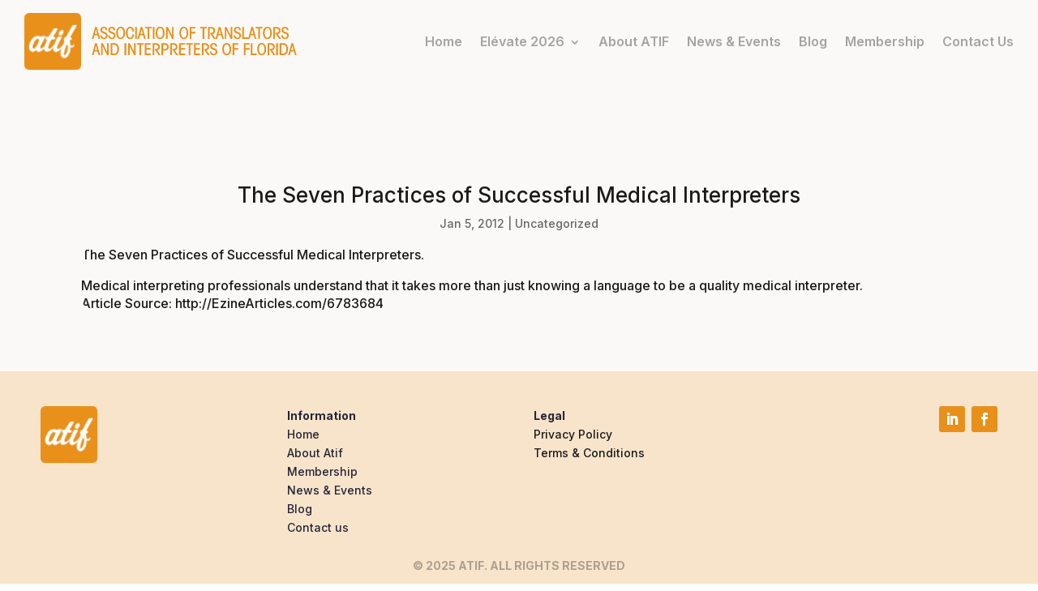

--- FILE ---
content_type: text/html; charset=utf-8
request_url: https://www.google.com/recaptcha/api2/anchor?ar=1&k=6LeFUNkqAAAAAIM6ZMQoq6Px8KuPTz0qPYV9Zvof&co=aHR0cHM6Ly9hdGlmb25saW5lLm9yZzo0NDM.&hl=en&v=PoyoqOPhxBO7pBk68S4YbpHZ&size=invisible&anchor-ms=20000&execute-ms=30000&cb=tvmhxnvjddmc
body_size: 49741
content:
<!DOCTYPE HTML><html dir="ltr" lang="en"><head><meta http-equiv="Content-Type" content="text/html; charset=UTF-8">
<meta http-equiv="X-UA-Compatible" content="IE=edge">
<title>reCAPTCHA</title>
<style type="text/css">
/* cyrillic-ext */
@font-face {
  font-family: 'Roboto';
  font-style: normal;
  font-weight: 400;
  font-stretch: 100%;
  src: url(//fonts.gstatic.com/s/roboto/v48/KFO7CnqEu92Fr1ME7kSn66aGLdTylUAMa3GUBHMdazTgWw.woff2) format('woff2');
  unicode-range: U+0460-052F, U+1C80-1C8A, U+20B4, U+2DE0-2DFF, U+A640-A69F, U+FE2E-FE2F;
}
/* cyrillic */
@font-face {
  font-family: 'Roboto';
  font-style: normal;
  font-weight: 400;
  font-stretch: 100%;
  src: url(//fonts.gstatic.com/s/roboto/v48/KFO7CnqEu92Fr1ME7kSn66aGLdTylUAMa3iUBHMdazTgWw.woff2) format('woff2');
  unicode-range: U+0301, U+0400-045F, U+0490-0491, U+04B0-04B1, U+2116;
}
/* greek-ext */
@font-face {
  font-family: 'Roboto';
  font-style: normal;
  font-weight: 400;
  font-stretch: 100%;
  src: url(//fonts.gstatic.com/s/roboto/v48/KFO7CnqEu92Fr1ME7kSn66aGLdTylUAMa3CUBHMdazTgWw.woff2) format('woff2');
  unicode-range: U+1F00-1FFF;
}
/* greek */
@font-face {
  font-family: 'Roboto';
  font-style: normal;
  font-weight: 400;
  font-stretch: 100%;
  src: url(//fonts.gstatic.com/s/roboto/v48/KFO7CnqEu92Fr1ME7kSn66aGLdTylUAMa3-UBHMdazTgWw.woff2) format('woff2');
  unicode-range: U+0370-0377, U+037A-037F, U+0384-038A, U+038C, U+038E-03A1, U+03A3-03FF;
}
/* math */
@font-face {
  font-family: 'Roboto';
  font-style: normal;
  font-weight: 400;
  font-stretch: 100%;
  src: url(//fonts.gstatic.com/s/roboto/v48/KFO7CnqEu92Fr1ME7kSn66aGLdTylUAMawCUBHMdazTgWw.woff2) format('woff2');
  unicode-range: U+0302-0303, U+0305, U+0307-0308, U+0310, U+0312, U+0315, U+031A, U+0326-0327, U+032C, U+032F-0330, U+0332-0333, U+0338, U+033A, U+0346, U+034D, U+0391-03A1, U+03A3-03A9, U+03B1-03C9, U+03D1, U+03D5-03D6, U+03F0-03F1, U+03F4-03F5, U+2016-2017, U+2034-2038, U+203C, U+2040, U+2043, U+2047, U+2050, U+2057, U+205F, U+2070-2071, U+2074-208E, U+2090-209C, U+20D0-20DC, U+20E1, U+20E5-20EF, U+2100-2112, U+2114-2115, U+2117-2121, U+2123-214F, U+2190, U+2192, U+2194-21AE, U+21B0-21E5, U+21F1-21F2, U+21F4-2211, U+2213-2214, U+2216-22FF, U+2308-230B, U+2310, U+2319, U+231C-2321, U+2336-237A, U+237C, U+2395, U+239B-23B7, U+23D0, U+23DC-23E1, U+2474-2475, U+25AF, U+25B3, U+25B7, U+25BD, U+25C1, U+25CA, U+25CC, U+25FB, U+266D-266F, U+27C0-27FF, U+2900-2AFF, U+2B0E-2B11, U+2B30-2B4C, U+2BFE, U+3030, U+FF5B, U+FF5D, U+1D400-1D7FF, U+1EE00-1EEFF;
}
/* symbols */
@font-face {
  font-family: 'Roboto';
  font-style: normal;
  font-weight: 400;
  font-stretch: 100%;
  src: url(//fonts.gstatic.com/s/roboto/v48/KFO7CnqEu92Fr1ME7kSn66aGLdTylUAMaxKUBHMdazTgWw.woff2) format('woff2');
  unicode-range: U+0001-000C, U+000E-001F, U+007F-009F, U+20DD-20E0, U+20E2-20E4, U+2150-218F, U+2190, U+2192, U+2194-2199, U+21AF, U+21E6-21F0, U+21F3, U+2218-2219, U+2299, U+22C4-22C6, U+2300-243F, U+2440-244A, U+2460-24FF, U+25A0-27BF, U+2800-28FF, U+2921-2922, U+2981, U+29BF, U+29EB, U+2B00-2BFF, U+4DC0-4DFF, U+FFF9-FFFB, U+10140-1018E, U+10190-1019C, U+101A0, U+101D0-101FD, U+102E0-102FB, U+10E60-10E7E, U+1D2C0-1D2D3, U+1D2E0-1D37F, U+1F000-1F0FF, U+1F100-1F1AD, U+1F1E6-1F1FF, U+1F30D-1F30F, U+1F315, U+1F31C, U+1F31E, U+1F320-1F32C, U+1F336, U+1F378, U+1F37D, U+1F382, U+1F393-1F39F, U+1F3A7-1F3A8, U+1F3AC-1F3AF, U+1F3C2, U+1F3C4-1F3C6, U+1F3CA-1F3CE, U+1F3D4-1F3E0, U+1F3ED, U+1F3F1-1F3F3, U+1F3F5-1F3F7, U+1F408, U+1F415, U+1F41F, U+1F426, U+1F43F, U+1F441-1F442, U+1F444, U+1F446-1F449, U+1F44C-1F44E, U+1F453, U+1F46A, U+1F47D, U+1F4A3, U+1F4B0, U+1F4B3, U+1F4B9, U+1F4BB, U+1F4BF, U+1F4C8-1F4CB, U+1F4D6, U+1F4DA, U+1F4DF, U+1F4E3-1F4E6, U+1F4EA-1F4ED, U+1F4F7, U+1F4F9-1F4FB, U+1F4FD-1F4FE, U+1F503, U+1F507-1F50B, U+1F50D, U+1F512-1F513, U+1F53E-1F54A, U+1F54F-1F5FA, U+1F610, U+1F650-1F67F, U+1F687, U+1F68D, U+1F691, U+1F694, U+1F698, U+1F6AD, U+1F6B2, U+1F6B9-1F6BA, U+1F6BC, U+1F6C6-1F6CF, U+1F6D3-1F6D7, U+1F6E0-1F6EA, U+1F6F0-1F6F3, U+1F6F7-1F6FC, U+1F700-1F7FF, U+1F800-1F80B, U+1F810-1F847, U+1F850-1F859, U+1F860-1F887, U+1F890-1F8AD, U+1F8B0-1F8BB, U+1F8C0-1F8C1, U+1F900-1F90B, U+1F93B, U+1F946, U+1F984, U+1F996, U+1F9E9, U+1FA00-1FA6F, U+1FA70-1FA7C, U+1FA80-1FA89, U+1FA8F-1FAC6, U+1FACE-1FADC, U+1FADF-1FAE9, U+1FAF0-1FAF8, U+1FB00-1FBFF;
}
/* vietnamese */
@font-face {
  font-family: 'Roboto';
  font-style: normal;
  font-weight: 400;
  font-stretch: 100%;
  src: url(//fonts.gstatic.com/s/roboto/v48/KFO7CnqEu92Fr1ME7kSn66aGLdTylUAMa3OUBHMdazTgWw.woff2) format('woff2');
  unicode-range: U+0102-0103, U+0110-0111, U+0128-0129, U+0168-0169, U+01A0-01A1, U+01AF-01B0, U+0300-0301, U+0303-0304, U+0308-0309, U+0323, U+0329, U+1EA0-1EF9, U+20AB;
}
/* latin-ext */
@font-face {
  font-family: 'Roboto';
  font-style: normal;
  font-weight: 400;
  font-stretch: 100%;
  src: url(//fonts.gstatic.com/s/roboto/v48/KFO7CnqEu92Fr1ME7kSn66aGLdTylUAMa3KUBHMdazTgWw.woff2) format('woff2');
  unicode-range: U+0100-02BA, U+02BD-02C5, U+02C7-02CC, U+02CE-02D7, U+02DD-02FF, U+0304, U+0308, U+0329, U+1D00-1DBF, U+1E00-1E9F, U+1EF2-1EFF, U+2020, U+20A0-20AB, U+20AD-20C0, U+2113, U+2C60-2C7F, U+A720-A7FF;
}
/* latin */
@font-face {
  font-family: 'Roboto';
  font-style: normal;
  font-weight: 400;
  font-stretch: 100%;
  src: url(//fonts.gstatic.com/s/roboto/v48/KFO7CnqEu92Fr1ME7kSn66aGLdTylUAMa3yUBHMdazQ.woff2) format('woff2');
  unicode-range: U+0000-00FF, U+0131, U+0152-0153, U+02BB-02BC, U+02C6, U+02DA, U+02DC, U+0304, U+0308, U+0329, U+2000-206F, U+20AC, U+2122, U+2191, U+2193, U+2212, U+2215, U+FEFF, U+FFFD;
}
/* cyrillic-ext */
@font-face {
  font-family: 'Roboto';
  font-style: normal;
  font-weight: 500;
  font-stretch: 100%;
  src: url(//fonts.gstatic.com/s/roboto/v48/KFO7CnqEu92Fr1ME7kSn66aGLdTylUAMa3GUBHMdazTgWw.woff2) format('woff2');
  unicode-range: U+0460-052F, U+1C80-1C8A, U+20B4, U+2DE0-2DFF, U+A640-A69F, U+FE2E-FE2F;
}
/* cyrillic */
@font-face {
  font-family: 'Roboto';
  font-style: normal;
  font-weight: 500;
  font-stretch: 100%;
  src: url(//fonts.gstatic.com/s/roboto/v48/KFO7CnqEu92Fr1ME7kSn66aGLdTylUAMa3iUBHMdazTgWw.woff2) format('woff2');
  unicode-range: U+0301, U+0400-045F, U+0490-0491, U+04B0-04B1, U+2116;
}
/* greek-ext */
@font-face {
  font-family: 'Roboto';
  font-style: normal;
  font-weight: 500;
  font-stretch: 100%;
  src: url(//fonts.gstatic.com/s/roboto/v48/KFO7CnqEu92Fr1ME7kSn66aGLdTylUAMa3CUBHMdazTgWw.woff2) format('woff2');
  unicode-range: U+1F00-1FFF;
}
/* greek */
@font-face {
  font-family: 'Roboto';
  font-style: normal;
  font-weight: 500;
  font-stretch: 100%;
  src: url(//fonts.gstatic.com/s/roboto/v48/KFO7CnqEu92Fr1ME7kSn66aGLdTylUAMa3-UBHMdazTgWw.woff2) format('woff2');
  unicode-range: U+0370-0377, U+037A-037F, U+0384-038A, U+038C, U+038E-03A1, U+03A3-03FF;
}
/* math */
@font-face {
  font-family: 'Roboto';
  font-style: normal;
  font-weight: 500;
  font-stretch: 100%;
  src: url(//fonts.gstatic.com/s/roboto/v48/KFO7CnqEu92Fr1ME7kSn66aGLdTylUAMawCUBHMdazTgWw.woff2) format('woff2');
  unicode-range: U+0302-0303, U+0305, U+0307-0308, U+0310, U+0312, U+0315, U+031A, U+0326-0327, U+032C, U+032F-0330, U+0332-0333, U+0338, U+033A, U+0346, U+034D, U+0391-03A1, U+03A3-03A9, U+03B1-03C9, U+03D1, U+03D5-03D6, U+03F0-03F1, U+03F4-03F5, U+2016-2017, U+2034-2038, U+203C, U+2040, U+2043, U+2047, U+2050, U+2057, U+205F, U+2070-2071, U+2074-208E, U+2090-209C, U+20D0-20DC, U+20E1, U+20E5-20EF, U+2100-2112, U+2114-2115, U+2117-2121, U+2123-214F, U+2190, U+2192, U+2194-21AE, U+21B0-21E5, U+21F1-21F2, U+21F4-2211, U+2213-2214, U+2216-22FF, U+2308-230B, U+2310, U+2319, U+231C-2321, U+2336-237A, U+237C, U+2395, U+239B-23B7, U+23D0, U+23DC-23E1, U+2474-2475, U+25AF, U+25B3, U+25B7, U+25BD, U+25C1, U+25CA, U+25CC, U+25FB, U+266D-266F, U+27C0-27FF, U+2900-2AFF, U+2B0E-2B11, U+2B30-2B4C, U+2BFE, U+3030, U+FF5B, U+FF5D, U+1D400-1D7FF, U+1EE00-1EEFF;
}
/* symbols */
@font-face {
  font-family: 'Roboto';
  font-style: normal;
  font-weight: 500;
  font-stretch: 100%;
  src: url(//fonts.gstatic.com/s/roboto/v48/KFO7CnqEu92Fr1ME7kSn66aGLdTylUAMaxKUBHMdazTgWw.woff2) format('woff2');
  unicode-range: U+0001-000C, U+000E-001F, U+007F-009F, U+20DD-20E0, U+20E2-20E4, U+2150-218F, U+2190, U+2192, U+2194-2199, U+21AF, U+21E6-21F0, U+21F3, U+2218-2219, U+2299, U+22C4-22C6, U+2300-243F, U+2440-244A, U+2460-24FF, U+25A0-27BF, U+2800-28FF, U+2921-2922, U+2981, U+29BF, U+29EB, U+2B00-2BFF, U+4DC0-4DFF, U+FFF9-FFFB, U+10140-1018E, U+10190-1019C, U+101A0, U+101D0-101FD, U+102E0-102FB, U+10E60-10E7E, U+1D2C0-1D2D3, U+1D2E0-1D37F, U+1F000-1F0FF, U+1F100-1F1AD, U+1F1E6-1F1FF, U+1F30D-1F30F, U+1F315, U+1F31C, U+1F31E, U+1F320-1F32C, U+1F336, U+1F378, U+1F37D, U+1F382, U+1F393-1F39F, U+1F3A7-1F3A8, U+1F3AC-1F3AF, U+1F3C2, U+1F3C4-1F3C6, U+1F3CA-1F3CE, U+1F3D4-1F3E0, U+1F3ED, U+1F3F1-1F3F3, U+1F3F5-1F3F7, U+1F408, U+1F415, U+1F41F, U+1F426, U+1F43F, U+1F441-1F442, U+1F444, U+1F446-1F449, U+1F44C-1F44E, U+1F453, U+1F46A, U+1F47D, U+1F4A3, U+1F4B0, U+1F4B3, U+1F4B9, U+1F4BB, U+1F4BF, U+1F4C8-1F4CB, U+1F4D6, U+1F4DA, U+1F4DF, U+1F4E3-1F4E6, U+1F4EA-1F4ED, U+1F4F7, U+1F4F9-1F4FB, U+1F4FD-1F4FE, U+1F503, U+1F507-1F50B, U+1F50D, U+1F512-1F513, U+1F53E-1F54A, U+1F54F-1F5FA, U+1F610, U+1F650-1F67F, U+1F687, U+1F68D, U+1F691, U+1F694, U+1F698, U+1F6AD, U+1F6B2, U+1F6B9-1F6BA, U+1F6BC, U+1F6C6-1F6CF, U+1F6D3-1F6D7, U+1F6E0-1F6EA, U+1F6F0-1F6F3, U+1F6F7-1F6FC, U+1F700-1F7FF, U+1F800-1F80B, U+1F810-1F847, U+1F850-1F859, U+1F860-1F887, U+1F890-1F8AD, U+1F8B0-1F8BB, U+1F8C0-1F8C1, U+1F900-1F90B, U+1F93B, U+1F946, U+1F984, U+1F996, U+1F9E9, U+1FA00-1FA6F, U+1FA70-1FA7C, U+1FA80-1FA89, U+1FA8F-1FAC6, U+1FACE-1FADC, U+1FADF-1FAE9, U+1FAF0-1FAF8, U+1FB00-1FBFF;
}
/* vietnamese */
@font-face {
  font-family: 'Roboto';
  font-style: normal;
  font-weight: 500;
  font-stretch: 100%;
  src: url(//fonts.gstatic.com/s/roboto/v48/KFO7CnqEu92Fr1ME7kSn66aGLdTylUAMa3OUBHMdazTgWw.woff2) format('woff2');
  unicode-range: U+0102-0103, U+0110-0111, U+0128-0129, U+0168-0169, U+01A0-01A1, U+01AF-01B0, U+0300-0301, U+0303-0304, U+0308-0309, U+0323, U+0329, U+1EA0-1EF9, U+20AB;
}
/* latin-ext */
@font-face {
  font-family: 'Roboto';
  font-style: normal;
  font-weight: 500;
  font-stretch: 100%;
  src: url(//fonts.gstatic.com/s/roboto/v48/KFO7CnqEu92Fr1ME7kSn66aGLdTylUAMa3KUBHMdazTgWw.woff2) format('woff2');
  unicode-range: U+0100-02BA, U+02BD-02C5, U+02C7-02CC, U+02CE-02D7, U+02DD-02FF, U+0304, U+0308, U+0329, U+1D00-1DBF, U+1E00-1E9F, U+1EF2-1EFF, U+2020, U+20A0-20AB, U+20AD-20C0, U+2113, U+2C60-2C7F, U+A720-A7FF;
}
/* latin */
@font-face {
  font-family: 'Roboto';
  font-style: normal;
  font-weight: 500;
  font-stretch: 100%;
  src: url(//fonts.gstatic.com/s/roboto/v48/KFO7CnqEu92Fr1ME7kSn66aGLdTylUAMa3yUBHMdazQ.woff2) format('woff2');
  unicode-range: U+0000-00FF, U+0131, U+0152-0153, U+02BB-02BC, U+02C6, U+02DA, U+02DC, U+0304, U+0308, U+0329, U+2000-206F, U+20AC, U+2122, U+2191, U+2193, U+2212, U+2215, U+FEFF, U+FFFD;
}
/* cyrillic-ext */
@font-face {
  font-family: 'Roboto';
  font-style: normal;
  font-weight: 900;
  font-stretch: 100%;
  src: url(//fonts.gstatic.com/s/roboto/v48/KFO7CnqEu92Fr1ME7kSn66aGLdTylUAMa3GUBHMdazTgWw.woff2) format('woff2');
  unicode-range: U+0460-052F, U+1C80-1C8A, U+20B4, U+2DE0-2DFF, U+A640-A69F, U+FE2E-FE2F;
}
/* cyrillic */
@font-face {
  font-family: 'Roboto';
  font-style: normal;
  font-weight: 900;
  font-stretch: 100%;
  src: url(//fonts.gstatic.com/s/roboto/v48/KFO7CnqEu92Fr1ME7kSn66aGLdTylUAMa3iUBHMdazTgWw.woff2) format('woff2');
  unicode-range: U+0301, U+0400-045F, U+0490-0491, U+04B0-04B1, U+2116;
}
/* greek-ext */
@font-face {
  font-family: 'Roboto';
  font-style: normal;
  font-weight: 900;
  font-stretch: 100%;
  src: url(//fonts.gstatic.com/s/roboto/v48/KFO7CnqEu92Fr1ME7kSn66aGLdTylUAMa3CUBHMdazTgWw.woff2) format('woff2');
  unicode-range: U+1F00-1FFF;
}
/* greek */
@font-face {
  font-family: 'Roboto';
  font-style: normal;
  font-weight: 900;
  font-stretch: 100%;
  src: url(//fonts.gstatic.com/s/roboto/v48/KFO7CnqEu92Fr1ME7kSn66aGLdTylUAMa3-UBHMdazTgWw.woff2) format('woff2');
  unicode-range: U+0370-0377, U+037A-037F, U+0384-038A, U+038C, U+038E-03A1, U+03A3-03FF;
}
/* math */
@font-face {
  font-family: 'Roboto';
  font-style: normal;
  font-weight: 900;
  font-stretch: 100%;
  src: url(//fonts.gstatic.com/s/roboto/v48/KFO7CnqEu92Fr1ME7kSn66aGLdTylUAMawCUBHMdazTgWw.woff2) format('woff2');
  unicode-range: U+0302-0303, U+0305, U+0307-0308, U+0310, U+0312, U+0315, U+031A, U+0326-0327, U+032C, U+032F-0330, U+0332-0333, U+0338, U+033A, U+0346, U+034D, U+0391-03A1, U+03A3-03A9, U+03B1-03C9, U+03D1, U+03D5-03D6, U+03F0-03F1, U+03F4-03F5, U+2016-2017, U+2034-2038, U+203C, U+2040, U+2043, U+2047, U+2050, U+2057, U+205F, U+2070-2071, U+2074-208E, U+2090-209C, U+20D0-20DC, U+20E1, U+20E5-20EF, U+2100-2112, U+2114-2115, U+2117-2121, U+2123-214F, U+2190, U+2192, U+2194-21AE, U+21B0-21E5, U+21F1-21F2, U+21F4-2211, U+2213-2214, U+2216-22FF, U+2308-230B, U+2310, U+2319, U+231C-2321, U+2336-237A, U+237C, U+2395, U+239B-23B7, U+23D0, U+23DC-23E1, U+2474-2475, U+25AF, U+25B3, U+25B7, U+25BD, U+25C1, U+25CA, U+25CC, U+25FB, U+266D-266F, U+27C0-27FF, U+2900-2AFF, U+2B0E-2B11, U+2B30-2B4C, U+2BFE, U+3030, U+FF5B, U+FF5D, U+1D400-1D7FF, U+1EE00-1EEFF;
}
/* symbols */
@font-face {
  font-family: 'Roboto';
  font-style: normal;
  font-weight: 900;
  font-stretch: 100%;
  src: url(//fonts.gstatic.com/s/roboto/v48/KFO7CnqEu92Fr1ME7kSn66aGLdTylUAMaxKUBHMdazTgWw.woff2) format('woff2');
  unicode-range: U+0001-000C, U+000E-001F, U+007F-009F, U+20DD-20E0, U+20E2-20E4, U+2150-218F, U+2190, U+2192, U+2194-2199, U+21AF, U+21E6-21F0, U+21F3, U+2218-2219, U+2299, U+22C4-22C6, U+2300-243F, U+2440-244A, U+2460-24FF, U+25A0-27BF, U+2800-28FF, U+2921-2922, U+2981, U+29BF, U+29EB, U+2B00-2BFF, U+4DC0-4DFF, U+FFF9-FFFB, U+10140-1018E, U+10190-1019C, U+101A0, U+101D0-101FD, U+102E0-102FB, U+10E60-10E7E, U+1D2C0-1D2D3, U+1D2E0-1D37F, U+1F000-1F0FF, U+1F100-1F1AD, U+1F1E6-1F1FF, U+1F30D-1F30F, U+1F315, U+1F31C, U+1F31E, U+1F320-1F32C, U+1F336, U+1F378, U+1F37D, U+1F382, U+1F393-1F39F, U+1F3A7-1F3A8, U+1F3AC-1F3AF, U+1F3C2, U+1F3C4-1F3C6, U+1F3CA-1F3CE, U+1F3D4-1F3E0, U+1F3ED, U+1F3F1-1F3F3, U+1F3F5-1F3F7, U+1F408, U+1F415, U+1F41F, U+1F426, U+1F43F, U+1F441-1F442, U+1F444, U+1F446-1F449, U+1F44C-1F44E, U+1F453, U+1F46A, U+1F47D, U+1F4A3, U+1F4B0, U+1F4B3, U+1F4B9, U+1F4BB, U+1F4BF, U+1F4C8-1F4CB, U+1F4D6, U+1F4DA, U+1F4DF, U+1F4E3-1F4E6, U+1F4EA-1F4ED, U+1F4F7, U+1F4F9-1F4FB, U+1F4FD-1F4FE, U+1F503, U+1F507-1F50B, U+1F50D, U+1F512-1F513, U+1F53E-1F54A, U+1F54F-1F5FA, U+1F610, U+1F650-1F67F, U+1F687, U+1F68D, U+1F691, U+1F694, U+1F698, U+1F6AD, U+1F6B2, U+1F6B9-1F6BA, U+1F6BC, U+1F6C6-1F6CF, U+1F6D3-1F6D7, U+1F6E0-1F6EA, U+1F6F0-1F6F3, U+1F6F7-1F6FC, U+1F700-1F7FF, U+1F800-1F80B, U+1F810-1F847, U+1F850-1F859, U+1F860-1F887, U+1F890-1F8AD, U+1F8B0-1F8BB, U+1F8C0-1F8C1, U+1F900-1F90B, U+1F93B, U+1F946, U+1F984, U+1F996, U+1F9E9, U+1FA00-1FA6F, U+1FA70-1FA7C, U+1FA80-1FA89, U+1FA8F-1FAC6, U+1FACE-1FADC, U+1FADF-1FAE9, U+1FAF0-1FAF8, U+1FB00-1FBFF;
}
/* vietnamese */
@font-face {
  font-family: 'Roboto';
  font-style: normal;
  font-weight: 900;
  font-stretch: 100%;
  src: url(//fonts.gstatic.com/s/roboto/v48/KFO7CnqEu92Fr1ME7kSn66aGLdTylUAMa3OUBHMdazTgWw.woff2) format('woff2');
  unicode-range: U+0102-0103, U+0110-0111, U+0128-0129, U+0168-0169, U+01A0-01A1, U+01AF-01B0, U+0300-0301, U+0303-0304, U+0308-0309, U+0323, U+0329, U+1EA0-1EF9, U+20AB;
}
/* latin-ext */
@font-face {
  font-family: 'Roboto';
  font-style: normal;
  font-weight: 900;
  font-stretch: 100%;
  src: url(//fonts.gstatic.com/s/roboto/v48/KFO7CnqEu92Fr1ME7kSn66aGLdTylUAMa3KUBHMdazTgWw.woff2) format('woff2');
  unicode-range: U+0100-02BA, U+02BD-02C5, U+02C7-02CC, U+02CE-02D7, U+02DD-02FF, U+0304, U+0308, U+0329, U+1D00-1DBF, U+1E00-1E9F, U+1EF2-1EFF, U+2020, U+20A0-20AB, U+20AD-20C0, U+2113, U+2C60-2C7F, U+A720-A7FF;
}
/* latin */
@font-face {
  font-family: 'Roboto';
  font-style: normal;
  font-weight: 900;
  font-stretch: 100%;
  src: url(//fonts.gstatic.com/s/roboto/v48/KFO7CnqEu92Fr1ME7kSn66aGLdTylUAMa3yUBHMdazQ.woff2) format('woff2');
  unicode-range: U+0000-00FF, U+0131, U+0152-0153, U+02BB-02BC, U+02C6, U+02DA, U+02DC, U+0304, U+0308, U+0329, U+2000-206F, U+20AC, U+2122, U+2191, U+2193, U+2212, U+2215, U+FEFF, U+FFFD;
}

</style>
<link rel="stylesheet" type="text/css" href="https://www.gstatic.com/recaptcha/releases/PoyoqOPhxBO7pBk68S4YbpHZ/styles__ltr.css">
<script nonce="KeiBTZfBrNv7M1xoKW41jw" type="text/javascript">window['__recaptcha_api'] = 'https://www.google.com/recaptcha/api2/';</script>
<script type="text/javascript" src="https://www.gstatic.com/recaptcha/releases/PoyoqOPhxBO7pBk68S4YbpHZ/recaptcha__en.js" nonce="KeiBTZfBrNv7M1xoKW41jw">
      
    </script></head>
<body><div id="rc-anchor-alert" class="rc-anchor-alert"></div>
<input type="hidden" id="recaptcha-token" value="[base64]">
<script type="text/javascript" nonce="KeiBTZfBrNv7M1xoKW41jw">
      recaptcha.anchor.Main.init("[\x22ainput\x22,[\x22bgdata\x22,\x22\x22,\[base64]/[base64]/[base64]/[base64]/cjw8ejpyPj4+eil9Y2F0Y2gobCl7dGhyb3cgbDt9fSxIPWZ1bmN0aW9uKHcsdCx6KXtpZih3PT0xOTR8fHc9PTIwOCl0LnZbd10/dC52W3ddLmNvbmNhdCh6KTp0LnZbd109b2Yoeix0KTtlbHNle2lmKHQuYkImJnchPTMxNylyZXR1cm47dz09NjZ8fHc9PTEyMnx8dz09NDcwfHx3PT00NHx8dz09NDE2fHx3PT0zOTd8fHc9PTQyMXx8dz09Njh8fHc9PTcwfHx3PT0xODQ/[base64]/[base64]/[base64]/bmV3IGRbVl0oSlswXSk6cD09Mj9uZXcgZFtWXShKWzBdLEpbMV0pOnA9PTM/bmV3IGRbVl0oSlswXSxKWzFdLEpbMl0pOnA9PTQ/[base64]/[base64]/[base64]/[base64]\x22,\[base64]\\u003d\\u003d\x22,\x22woPCuEdjewlabWBUWcO6wo17FRU0BFBsw7saw4wDwoRND8Kiw4Y1EMOGwocPwoPDjsOBImkBGBzCuCl/[base64]/Dun0/wobDmH1iw5tSwpPCsHvDnhZXFWjDh8OKWG7Dq10dw43DqhbCmcOTY8K9LQpBw4rDgkLChF9AwrfCm8OFNsODOcOnwpbDr8OOQlFNFGjCt8OnIR/Dq8KRKsKuS8KadBnCuFBDwrbDgC/CkUrDojQgwo3Dk8KUwq7Dll5YfcOmw6wvJxIfwotmw7I0D8OYw4c3woMEPm9xwrBXesKQw5TDpsODw6YjEsOKw7vDgcOkwqotGyvCs8KrdsKLcj/DjAsYwqfDigXCowZ8woLClcKWM8KfGi3CtsKtwpUSDMOxw7HDhQkewrcUMsOzUsOlw7TDscOGOMK6wqpABMO9EMOZHVFiwpbDrS3DliTDvjnClWPCuChzYGQIZlN7wp3DssOOwr1MRMKgbsKGw7jDgXzCnMKjwrMlFMK/YF9Gw4c9w4g4NcOsKgo+w7MiKMKzV8O3YgfCnGpYRsOxI0TDnClKF8O2dMOlwrdmCsOwXsOGcMOJw7AjTAAzeiXCpEfCpCvCv0d7E1PDqsKGwqnDs8OTFAvCtAfCucOAw7zDkADDg8Obw7ZvZQ/Cp1d0OG/Ck8KUemtYw6LCpMKdUlFgRMK/UGHDusKyXGvDlsKnw6x1CHdHHsOAF8KNHDJDL1bDo1TCgiosw4XDkMKBwo98Sw7CjUZCGsK0w77CrzzCq0LCmsKJS8KWwqoRJsKpJ3xfw4h/DsOKKQNqwr7Dv3Q+WXZGw7/Dn1w+wowew7MAdGUMTsKvw5xJw51iXMKtw4YRPsK5HMKzPj7DsMOSVCdSw6nCjMOjYA8/MyzDucOLw557BQEBw4oewpPDqsK/e8ONw48rw4XDtXPDl8Knwq/[base64]/CrmMkwrR/w5MDJsO1wpMURRfCvEwkR2N6QcKzwo3CnRE7eXIpwobCk8KFaMOSwq7DjVrDtlrDsMOWwqgvbw11w5U4CsKiOcO2w4HDqAUyc8O2wr5/WcOQwpnDlifCuljCrWIoS8Oow4MYwptzwq1/fUTChMOIbD0WI8KpZFZ5woslLFjCt8O3wokRYcOnwo86wqTDl8Kvw6c4w4vCnwjCvcODwot8w6fDvMKqwr56w64JbsKYI8KXOD5IwqPDnsOtw6fCsWbDnBs2wp3Dl3wiEcOUHx4Kwotcwr1PCk/[base64]/[base64]/[base64]/V0UpKhXDmjNswr0Hwo3Dj8O2L8ORQcOCd0RYQB/CtSYLwoDCt0nDnAN7f2gZw7UqecKTw4F5XS7CtsOyTsKWdsOuBMKmRX9rQg3Dl1vDj8O+UsKcc8OMw5PCtT7Cg8Kpc3A1N0nChsKDZggJZTQfPsOPw77DkhbCqijDhgoQwrgswqfDoDXChC5gXsOYw67DvmnDlcK2Ew/CsQ1uwo7DgMO9wpdFw6oqR8OPwqXDlcOtCmVSdBnCgSRTwrw/wodHMcKYw4rCrcO8w7wHw6UAcTwHZ3XClMK/M0bCnMO7V8K2QhXCscK6w6DDisO+EsOkwrQCYygbwo7DicOeUX/CisOWw7rDkMOWwrYUFcKMRkgFFUZoIsOFdMKLR8O/RCTCgRHDosOuw4kCXDvDp8Kcw4/[base64]/CjsOaw7DCjSjCq8KFA8OiwqbCv8K9IwnDqcK9wobCpBTCs3oFw4vDgAEbw4UUSQnCocKhwrTDg0/CgkvCncKPwo1Yw7oTw6kew7gfwpzDgSsCDsOJasOWw43Cpzlbw7d9wp8DD8OjwrjCsh3ChMOMRcODJ8Kpw4bDuX/[base64]/wpfCmx94HEQABMKJUcK3aDRKw4PDqFpDwqnCi3F2e8KKQxrCk8O8wpQqw5pewrExwrDCqMKXwoTCuH3CmlJww7dPQsODfkvDvcOgKMOVAxDDmTYcw7DCsTPCrMOVw5/CilFrMxHCnsKKw4JccsKOw5RwwobDsTrDgxQVw6c6w7gjwozDvSh6w7A3NcKRe19EWnvDncOle17CksOMwqFhwqF0w7LCp8OUwqUtVcO3w70FZRXCjsKuw7QRwo85NcOsw4xdacKHwqTChnLDrW/CpcOhwoZdeUQlw6d+bMKhaXohwoAREsKrw5bCo2JFOMKAXsOrYsKOPMOPGiHDu3HDjcO9WsKgE25ow5JXfSDCp8KAwrU0TsK+EMK8woPDgB/DuArCryEfA8K4AMOTwpjDrF/DhC9RdXvDvUc2wrxUw41kw7bCtmHDmcOCcyXDmMOXwo9dP8K3w6zDlFfCrsKcwpk3w5Iad8KhPsOAHcKwYsOzPMKgd1TClgzCnsOlw43DjAzCiRkTw6gIbFzDg8Orw5rCpMO9SmXDrBrDnsKCw7fDn1dLU8Kzw5d1w4LDnj7DgsKUwqEIwp8paCPDgQI/XRPDh8OkV8OWMcKgwpHDkBwGecOAwoYIw7zDoilkesOrwo5hwr3DlcKswqh+wqUcLFFAw4o2NAPCscK5wpYlw6jDvkMDwr4TQQd0WBLCjhhnwpLDl8K7RMKsGsOudi7ChMKnwrTDpcKGwqwfwqNBIH/CvBzDnk53w5DChTgDD1HDrQJ4Uh07w4PDk8K/w7Qtw5DCkMKyBcOfHsKdI8KJP1ZgwrvDgB3CtCfDvUDCjEXCo8KbDsO8WG0fDkhSGsOxw6Frw4JsccKNwo3DkDETB2BVw6bCsxdSfC3Dpz8zwqbCgx40UMKTQcKIwrXDnGFgwoMKw6/CksO0woPCuzEqwo9Tw4x+wqTDvBZyw5oeQwoQwrYaPsOiw4rDiUc/w4s4IMOdwofCosOLwpXDpkNkRiURTV7DnMKfJgXCqTo/Q8KhPsKbwppvw5bDvsOZWXZIeMOddsKOYsKyw7lNwrHCp8ODMsKccsKjw590Ax9Mw5d7w6RQRmQQHgzDtcKTT0jCicKaw5fCoEvDsMKtwqXCqR81eEEvw7HDl8KyIHs+wqIYdgx/[base64]/DtxdqEXfCgcOMwrXCjsOhwrdcK8OEB0/DrCTDgkRCwrddX8OrDyJtw6oNwrjDusOmwrUFXGcHw7VsbX/DjcKwdy0bOVV/YGljVRJMwqRSwqLCvRQUw4YtwpwDwocxwqUJwpgZw7wEw4HDo1fCgBlHw5zDvG9zEAAiVFU9wrtfImkgVXDCisOQw6DDjzjDhWPDjG/CingvVlJwYcORwqjDryFyNcO5w5VgwojCvMOzw7dwwr5tPcO0ZsKsYQvCgsKYw4VQEMKRwppKwoHCjjTDhMOoOBrClUgtMyTCoMOMWsKZw78ow4nDicOdw6/[base64]/wrk4dwR/[base64]/D8OZEA92w6gYw5sqwr3DqCUQBMKHw6nDvsKxw6TDiMKaOMK+F8OiG8OmRcK6BMKbw7nDk8OsaMK2Znd3wr/Cq8K4XMKPfcO/[base64]/DiGDCi8KYw7g8JMOTJEPClypXwpDDlMKeeEZQK8OSHsOBBkzDr8KKGg5gw48gHsK4MsKZBHI7a8ORw4XDkV9vwp4Pwp/CoUfClT7CjRsoa3fCpMOLwpzCmMKVb2bCv8O2VRUXNlQew7jCusKCTsKpChLCscOTGApBYn9aw75Tc8OTwpXCn8Osw5hvR8O6Y2YOwpPDnHhRUcKdwpTCrG8YTis7w53DvMO7OcODw7jClyx/PcK2VFTCqXDCgEMgwq01TMOGQMO7wrrCtTnDsQoSMMOTw7NhUMOkwrvDn8OJwq46MGsvw5PCjMKMOVN9SD3DkjYJasKbVMKGeU4Pw6vDmR7DtcKMbsO2RsKTa8ORbMK8OcOvw7l5woFgBjDDsBg/HHjDgm/DjhMJwpMSIyxxeQceKS/CisKOcMONMsOCw6/DlR/DuBbDkMKfwpnDnmFLw47CosK7w4ocecOeaMOlwqzCgzHCrxXDhTEKRMKgb1PCuAtwGcOtw6wdw7peeMK6eRItw5TCgjM1YQctw6DDiMKdPAzCicORwqXCi8ODw4tANFhlw4zCrcK/[base64]/w4h/LcOBwrgvw7PDl8K9w7BYw67Cs8K7BcOgW8ONE8OyOzc4wpAvw7t3DcOywoU/RDXDqcKTBcK9byXCrsOkwq7DqCHClsK1w7YjwrE7woYxw5fCvCULJ8Kma2VjDsKhw7dRHhwdwpvCrjnCshBCw5LDm3HDs37CpG95w78dwoDDrWlPJHrDgzLCqcKRw78lw59THMK4w6DChn7DscO/wqp1w7nDrcOtw4nCngDCqcO2wqIWYcK3dSXCl8KUw7RXVj5qwp0jEMKtwq7CmCHDrcOew4TDjSXClMOVLEnDs0jDpybCqUsxG8OMW8OsU8KkesOEw5ByEcKRU21OwoZ0F8Kfw4DCjj1eAm1VQV4ww6jCp8Kuw7IcXcOFGCk0XR0vfMKSL3dQKhh5KVdZwrA0HsOvw7V/w7rCrcOfwqUhfBpqZcKIw6Akw7nDl8OGW8KhSMO/w5nDl8OAZUkqwqHClcK0ecKyd8Kswp3CiMOkw7cyay4bK8OQZhR3H2csw6TCuMKDdlNxS0RQB8KBw4lSw7VAw6sqwoADw7DCsk4YIMOnw4I/dsORwpTDrgwYw5nDq1jCtMKQSxrCr8KuaSwcwqpWw7lnw4BmRMKbR8OVHWzCvsOhPsKwURUVQsOywpgcw6pgHMOlSlExwqDCsWIaBsKuDnDDlFTDk8KEw7fClnJ+YsKAPMKaJhLDgcOwGA7ChMOuSETCgcKVR03DrsKgYR/Cpk3DmlnCv07DpV/DlBMXw6XCisOZQ8Kbw7odwpQ+wqvDpsKjSmJfNnB7wqfDh8Odw7QgwqPDpHrDhSd2BBvCpcOAbR7CvcOONWzDkMOGWQrDgWnCqcOiB37DijnDrMOgwo9SX8KLDQpswqRGwrfCucOsw79OKF8+w4XDpMKoG8OnwqzCiMOow6txwp8/EzgdOhrDjsK8RV/[base64]/CsDLDtMOVw64Dw4lbLcOQREhpwrzCm8O2W2p6KiXCl8KdPkHDtXYLW8OGFMKlRSV5w5nDhMOjw6/[base64]/CsMOZZiHDpGI6VwFNRsKEXMK9WRrDpilHw7MjBTfDlcK2w5bCg8OBGAADw4DDqkxQfSbCicK/wqrDssOVwp3DpMKtw4HCgsO9wrV1MGfDs8OJaGIIJMK/wpMMw5DChMKKw7jCvhXDkcOmwozDoMKywpccOcKzA2vCi8KJXcKcQ8Kcw5TDhg8Pwq12wp83dMKWVCHDh8K0wr/[base64]/Do8Kxw4TDgcK6e1PDm8OyMlrDp8KaHF7DoiYuwqbCjWwywp7DsykFBhXDmcOmRCoAUQNXwr3DiXhhJC0Ewp9jKsO3w7YOWcKHwpgHwoUIXMOfwoDDkSIcw53DiG/[base64]/CjMKlwqbDmcKDESDCqH/[base64]/DtljCo8KewpTCphEZwogYIcKdMsKsJ8KWBsKaeDTDnMOOwrU6NjDDlAl4wq/DkCpgw79oankew5YMwoZew7jCuMOfecKQb20Rw7gwS8KUwqbCs8K8SVjCnj4Jw6gGwpzDpMKeWirCk8OUTETDssKKwq/CqcOFw5DCvsKETsOsDVnDjcKxD8K+wqgWZRzDi8OEwpQuXsKdw5vDhhQnWcOmPsKYwpDCrsKzP3jCssOwPsO/w6nDigbCo0TDusKUG10ow6HDssKMfQUVwpxgwqcNTcOCwopqb8KWwqPDgGzCtDc+EcKcwr/[base64]/w4TDpcKtFTXCuF/[base64]/[base64]/CkBbCo8O1PCZ9T8OdAcOkw4nCqMKpE2MtwpxbwpbChcOPVcOqXMKmw7MifS3DiEgjRcO+w4lzw4PDv8OyTMK2wobDqyxafHfDpcKZw7TCnSzDg8OhScOtBcO9axTDhsOuwo7DkcOlwoHDlMO4cz/DvxM7woFxZcOiPsOGahXDnykoYBQ8wrPCjGwTVB55dMKFK8K5wosUwrRXZsKQHjLDtETDpMKbTE7DnjVkGsKGw4bCpnjDpMO9wr5jXj/DlsOvwoXCr0QDw5DDj3PDvcOOw6nCsALDulrDh8K6w5J/[base64]/[base64]/L0LDjsOtfcKKwpBfT03CugAJTsOlw5vCisK+w5jCm8KxwpjCqMO9CBPDosKNdcKZw7bCsB4FLcOTw4XDjcKlwp/DoV7Ct8O7TwoUbcKbJsK4S3tOQ8OhJiTDk8KrExMWw6YCIntTwqnCvMOlw4jDhMO5RxZhwrIUwrgiwoXDhgUtwrguw73CpcOZZsKPw5PClHTCssKHGEQnVMKJw4vCh1gUSTLDgHXCtzoRwp/CgcK4ORTDhiJtFcOOwrHCr0fDjcOfw4RIwqVidUIIeiNJw4jCo8OUwpAaBz/Dg1vDvcKzw7XDjQ/Cq8OUPwrCksKxYMKmY8KPwo7Cn1DCscK7w4nClSzDpcONwprDhsOdwrAQwqghacKueSfDkMOGwq3Cj3PDo8O3w6XDsHoEBMO8wq/[base64]/[base64]/DmMOLw6HDgcKNwpTDqg8Lwq3CjcOewqpzCsK7wq5Ow5LDolnCr8K8wovDt0gww79aw7nCvQrCk8O8wp9hPMOSw6TDosKnWynClhFtwp/[base64]/[base64]/[base64]/[base64]/[base64]/[base64]/Dt8KeGXDCtyVLLRfDmsKmwp7Cg8KeOMO5K1ktwr0Aw73CkMK3w7bDjzQ5VXl+RT0Sw5wNwq40w5UWeMKzwo57wpYewoTCvsO/IcKFDB9eTTLDusO1w4kzIMKcwqFqYsOvwrtBKcOlDsODU8O/GcKwwo7CmDzDgsKxZn80Q8OWw4xawo/Cm1N4b8OWwqcYGw7ChgINehgyYRPDkcO4w4DChX7CmsK5w4MGw6MowrMqIcO7wq44woczwr7Dj2J2fsK0w7k0w5ckwqzCoFVvL3jCm8KqCRsUw43DssONwoXCmi/[base64]/[base64]/DsiIhQz0Aw63Chk0tw7Eww5kewqbDiMOFw7XClXM7w4sJL8KmPcO9VMKrYcK7FRLCpCR8XAF/wqXCosOMWcOWKwjDh8O3ZsO4w6xswrzCrnbCh8OXwrTCnCjCjsKXwpfDk1jDtEjChsOVw7rDj8K7HsOUE8OBw5pwJcKcwq8hw4LCjcKEdMOhwobDrFNRwoTDhRYMw5tXwprChlIPwqjDssOZw5pAMsOyX8KgQBTCiTBOEU52AcKzU8KAw7JBA2DDiw/DjG3CqMO9wrbDliw+wqrDjG7CgjnCv8KaK8OFaMOpwr3CpcOxTMKbw73CkMKgCMK9w6xWwogHAMKBMsKqWMOyw5QbZUfCmcOZw7zDqV50UkLCgcObfcOfwptRK8K0w5TDiMKUwp/Ck8KiwqvCqhrCg8KDRsKUCcK8RMOtwowdOMOuwq0uw55Pwq8VdmfDvsK1WMO4LwDDgsOIw5bCq1UvwoAMMm0gw6vDnCzCk8KDw5kAwq9XCCrCucKxPsODUCp3ZMOew47CuFnDsmrCqcKMV8K/[base64]/[base64]/w4rDkcK/PUDCnVTCucOBThXCqHHDpcOHwpklwpLDv8OED2fDg2ccHADDj8OJwpfDocOowp19EsOCQsKLw5BYB2sQf8OSw4Epw6JRDXMXDjoLX8Klw5RcUx4JSFjCl8O+PsOAwojDmk/DgsK0RibCkS3Cj29JdMOHw5khw4zCsMKwwrJ/w45Rw4oASFURCDgGFE/DrcKaRsKqBTYwHMOyw6cVRcOsw4NIc8KJJS4Yw5ZAF8OBwqHCnMOdegBBw4ltw4HCkzXCksOzw5o7CWPCsMKxw6LDtis1P8OOwozDmBHCkMKgw4gqw5UMFn3CjsKAw7/[base64]/[base64]/Co8O8wr1jSGoKw7UkeynDoXhGRUIYw5ZnwpceD8K0FMOWKSLCkcK3c8ORDsKOOn3DgXhHCDUrwpdTwrc1G2MFNnUQw4fCu8OSccOgw6HDisOZXsKJwq/DkxgEYsK+wphawqhURizDlnDCo8OEworDisKCwpbDuXV4w5jDoG1Vwrc+ektjYMKlV8KxP8OPwqPCgMKvwpnCrcKLAmYcw5xYL8OBw7PCvzMbLMOeV8OTfcOgwpjCpsOCw6nDrE0zTsOiOcKOUWwpwqbCp8OxNMKmZsKCcGsAw6XCry8yPi0/wrDDhyTDpsKrwpLDnHPCucKTNDvCoMKpP8KMwrDDsnBGRMK/B8KGZMKZOsO0w6PCgnvCvMKROF0rwr9xJ8O3DVU3AcK9McOZwrvDpsKew6XChcO9FcKwbQ1Fw5jCi8OUw71+wpfCoF/CqsOvw4bDtEfDhknDoWgVwqLDrWlOwoHCtiTDmmlGwqLDum/[base64]/[base64]/DlsK2woksw5PDusKXw4xafxx7w4MEw6bDs8Oif8OBwrV6McKyw6EWJMOFw4dqbjPCgGbCtiDChcOOC8O3w7/DiT1Zw4hTw70pwoxew5lGw4V4wpciwp7CjADCrhbClEPCgHd+wrdmXsKswrZ3LyRpACgew69Hwq0RwoPCumZnMcKQXMK1bcOZw43DvVxtFMK2wovCm8Kgw6zCv8Opw4zDtVVawp01LhTDisKMw6xGVsKSBHVDwpALU8Kiwo/CuG05wrXCg1TCg8O/w68SSzXDqMOkw7oYSC/CicOvX8KaX8Kzw6QLw7E2IjTDhsOpAsOMIMO0HDHDsmsaw7PCmcO9QGrChWTCsCllwqXCiidCP8O4EcKIwp3CrgdxwpjDr0zCtm7CnSfCqnHCgRTCnMKIw5MABMKwOGfCqy3CkcOaAsOIUizCoHfDv2DCrDfCjMKlDxtHwo4Bw6/CvsKvw4fDq0PCg8Kmw4nCo8OQJAvDv3PCvMOrMMKELMO/[base64]/w6jDucOjwoBzwp7Cv8K9XmZ0FsK8D8O9MXFcwoLDuMO/BsODWBRLw4nCoXLDpDVfJsK0CBJNwoXCoMK8w6HDmmZRwrQvwp3Dn2LCrCDCqcOJwqDCkzpDTsOgwqXClA7ChiU7w7lawp7Dn8O7PBxMw4JDwo7Dq8OCw4NoLG/CicOtD8O8b8K1N3kGYzENXMOjw5sETifDlcK1e8KpTcKawp7CnsO5woRwAcKSLMK8F3RCacKFeMKfBMKIw68QDcOZw7PDv8K/XFbDkFPDjsKXCcKXwq4Tw7DDi8Ogw6fDvsKtIWPCucO9A03CgcKuw4XCisKZYF3CvcKqecKSwrU2wofCpsK9Tx3Ch3t9R8KCwo7CujHCj2FGYETDhcO6flLCpFLCisOvLAkyBWLDoS/CusKRYEjDilbDrsOQa8Obw5xJw4bDrsO6wrRTw6zDhA5FwqLCnBLCjzbDo8OYw68ObibCncKJw5rCjCvDtcO8A8O7w4xLEcOWIDLCmcKaw4zCr3HDlX05w4I+Dio0RmV6wqc8wqrDrntUOMKRw6xWScOtw6HDlcO9wp/DoyJTw78Jw7YPw7YxTTrDmy0LHMK2wp7DpA7DmBdFKlPChcOTTsOZw5nDrXXCsjNiw4ITwr3CthDDtB/Cs8OrC8OiwroOLhXCn8K8SsKfM8K5AsOXcMOOTMKOw6fCtnFOw6FrLmMFwoZbwrY/KAY9IsKBcMOYwo3Dv8OvKnbCkm5rWz/[base64]/BMKew5o2cDh0woPCsEnDoAXCocKhXmPCtz/CnsKPC2pIJEIpRsKsw5QvwrV8Ci7DlUhvwpbCjix4w7PCoRnCvsKQcQ5Ow5kxbikowpxYScKKbMK7w5tuKsOkAj3CrXJ4LznDq8KOCMO2fGkSCiTDjcOLO2rCmFDCtnXDlEgjwoTDo8OPPsOQwo3DgMOzw4vDqElww5HCkXXDuADDml5mwoV5wq/[base64]/w6sBwqwJw6HCoyfDnMKYHncLwpczw4EawpsTw5EGIMKiW8O9e8O9wqt9w4wHwq/DkllYwrR7w4/CrCnCrjglbE9Fwp9QMsOPwpDChcOiwrbDgsKlw7Z9wqBtw4xsw6kfw4zCgHbCt8K4CMKcXllgRcKuwqdHb8OKKRh2OsOMKyvCgBVawo9ME8O+IlTDojLCpMKpQsOpw63CplDDjAPDpg1nEMO5w6XCg2d/G0TCnsKza8K8w60+wrZmw4HDhcOTMn5FJV9YD8KJRsO4LsOHc8Ocb25SIho3wo8decOeaMK/bMOwwp7DgsOqw6J3wq7Cvhc0w5k8w5XCq8KoTcKlMhwRwqjCujYCVgtsRQsyw6tjacO1w6HChSHCnn3Cv0QACcO+P8KRw4vDucKbeEHDosK6XCrDg8O0FsOnHj09H8OrwpTCqMKdwprCuzrDl8O7C8ONw4bDvsK0fcKsNsKmw6dyF3Y/w57DgALCvcOjB1nCj23CtHltwp7DkDULCsOBwonCsU3Cpw1Dw685wqnClWnCtQPDlXTDh8K8K8Obw6JhcMOaOXbDtsO+w6rDqGoiOcOMw4DDh3nCl1ViGMKaSlrDv8KIfiLCrivDmsKUFcOhwrZdHzrCkxTDujZJw6TCgl/CksOOwqYPORxaaCF+ES4OOMOkw7IrVWzDlcOHw7fDrMOUwqjDtD7DpsOFw43Dv8OEwrcubnTDpUcow5HDjcO0VcOkw6DDoAPDm2w1w6VSwoFqccK+wo/[base64]/woDCvcKvSsOZwpJswrZhw5UYOQHDsDwNVRnCpBXCssKQw57CuShrZMOSw4/CrsK4QcOBw7rCvB9Ow4TCpzEvw45JDMKiB2bCjWREYMOpIMOTKsOuw7I9wqcjdsOuw4/CjsOVDHLDnMKMwojChMKDwqRfwpN3CksvwojCu34fPcOmBsK7QsKuw6EZW2XCpxdKQmx/wp3DlsKpw7o6E8OMFiMbABhhPMOQTllvHcO2SsKrJHVDUcKWwobCocO3wqPCisK2chrDhMK/woLCvh4wwqlRwpbDlwvDklfDi8Osw7vCrVgPbUFQwo1xHRLDuSjCn2d7elVlC8KsecKdwpTDuE0pNVXCtcKUw4jCgALDtMKew6TCrwpew5RpZMOILCtMdsOLbMOxwrzDvinCoA8CJW7DhMKyRWEEdXF/wpLDjcOhG8KTw6sWw55WPXdnI8OabMKOwrHDm8OcPcOWwoIUw77CpA3Dj8OOwovDuXQ1wqQTw4jDgsOvG3RURMOEZMKtLMOvw45IwqhwGCfDmm4da8Krwp0TwrDDsW/CjRTDtwbCnsOFwo3CjMOYSxIPXcOmw4LDjMOnw6jCi8OqHmLCs3HDvcOyYcKfw7FjwrnCgcOrw5pDwr8XQ24swrPCkMOBUMOHw4JAw5HDnHnClA3CncOHw63Cp8O8dMKBwrAawrbCscK6wqBCwp/DqgrCuwvDokA9wobComTCnxZsbsKtYMOnw7x3w5PDlMOEEsKgTH1pcMO9w4LDlMO7w5zDncKBw5HCmcOGPMKHRxHCplbCj8ORwq/CvMOmw5DDjsOTBcKkw4MqcjluLW3DrsOSH8O1wphrw5IVw6PDm8Kww6klwqXDhMK+c8OKw5hfw6E8F8O2ahDCukLCpn9Ow5rDusKACXXCh3NKO3DCl8OJScORwogHw4/DpsOueTFQLMKaIWFDFcOqf3DDlBpBw7nCtXdmwpbCnAXCkidBwpgKwqvDucO+worClAwrVMOPUcKOYCJefiDDrw3CrMKPwpPDondFworDlcK+IcKiNcOuccOZwqzCnUrCiMOYw51Nw41ywpvCmj7CuiEcEMOrw5/CncKqwokJRsO5wr3Cu8OIOhLCqzHDqyDDg3M8cVXDr8OBwpRZAFHDhVlXakICwq9rw6rCtTBfccO/w4BbecKaTDsow705a8KPw4ElwrJYNlVAVcKtwrZBZxzDkcKcE8OQw4EbAMOFwqMqak3DnXbDjAHDvAvCgExuwrEHecO7wqEhw6oPY2/CgcO1KsOPw5PDq2fCjycnw67Ct2XDomHCjMODw4TCly84Z3vDmcO3wp1Pw4hMNsKibHrCmsKZw7fDtQ1TXX/DocOiwq1qKFnDssOGwq9+wqvCucOMXGtLR8KWw7tKwpjDkMOXN8KMw7vCnMKXw6NGX1xjwp3Cki7Cm8KSwrXCvMKDM8KNwonCsBtnw7vCvnYYwrvCnHUowpxZwonDh2MQwpE8w5/CrMOBZyPDi0fChRfChCg2w57CiWjDjgHDl2zCmcKow6vCiAUOYcOpw4zDpk1lw7DDji3CpCfCqcKpZMKDQVDCjMOPw6DDrWHDsxYIwp5EwprDrsK7EcKhT8O7aMKFwphHw7N3wq0qwqYsw6DCgknDi8KBwoDDtMK+woXCgcKrwo1hJDbDoEB/w68iLMOYwrxTesO6Zg1gwrgPwpQqwqbDhVjDjQrDhAPDqWoFARtdKMK4Ux/CnMODwoZGNsOzIMOjw4LDlkbCoMOEccOTwoYdw4ljMVRdw7VFw7Y7EcOsOcOYbHR1wpjDo8OXwo3CtsO4D8O4w4vDocOkW8K/M0PDuBnDtzbCvGbDnsOswqTDrsO7w7HCiWZuAjE3UMKTw7PCjCFQwpIKRwfDpSfDm8OWwqzDn0fDqAHCksK5w7/[base64]/[base64]/DjVrDtm9rw5vDkgB1CV8Zw5MFw7DDmMO5b8Kyw6PCoMKpJ8OCL8OCwrMdw63Dhm8FwodDwp4yD8Otw6DCn8O9J3HCs8OIwptxPMOiwqTCpsKVE8OBwohCai7Dq306wpPCqRTDjcOhHsOlbhhpw5jDmQYxwqg8U8KUChDDssKvw7x+wq/[base64]/[base64]/[base64]/[base64]/DhMKUf8OPPcOww7lMwrYWCiYXZMObIcOvwpQIJXVsKHMuZcK0aC17VwTDlsKMwoF9wqYFDDfDn8OOfMOVIMK/w6HCr8K/OC5Ow4jCuAoSwrVkCMKacsKuwofDol/CucOxe8KGw7JDHF7DkcKbw6A6w4NHw6jCpsO0EMKHTDVCHsKGw6jCu8O7wokdb8O3w67ClcKrZ3tGaMOtwr8nwrg/T8Oew5Eew6U3QMKOw6EzwottI8OFwqYXw7PDqzTDlXrCtMK2wqg3wpDDjDrDul9zU8Kaw5dpwo/ChMOuw4PCq0/[base64]/[base64]/DhMOtRxFFLMKIwp7CnhNgw6pYVF4/AmDDqXjCksKHw4DDqMKuMCjDgsO7w4DDlMOpFw9Icl7DqsO9R2HCgD1MwpF5w6R/LVfDt8Kdw4tyQTBsGsK4woNPFsK1wplEbGcmIWjDiAQiW8K0w7NDwqnCoWLClsOawpF6EcO4Tnh7B00mwo3DjsO6dMKWw6PDuxdUZ27CrC0iwrFyw5fCoVdHXDRywp7Cpgs0dzgdNMOiA8OVw7wXw6jDoD/DkGZvw7HDpzkLw6DChw04bsOZwqNyw6TDnsOSw6DCt8KTE8OWw7TDkGUvw4JYw5xMGsKAKMK0w4AsQsOjwp07wog9bMONwpIEGi7DncO8wroIw7oAe8KWIMOuwrTCuMOEbQB6bg/DqwbCuwbDpMK+VMOJwqbCqMO5OC4DAT/Dih4GJRNSFMKUw7QYwq8FYE0FGMOnw5pmaMO8wo1/X8OHw58qw6/Cr3zCjgQISMKpwpzDucOjw4XDu8K5wr3DtMKew63DnMKBw65OwpV1KMOAQsKyw6BBw6zDtiETM0M9NMOgSxIoZMKBHR7Dthx/UAg1wofCscK9w5vCqMKFNcObdMK9JmVKw6glwrvCh2hhUcObdwLDo07DhsOxIW7CqcOXHcOZI1x3LsOUfsOZPCnChSddwo1uwr98b8K/w4/DhMKzw5/DusOfwoNawq5Cw6/[base64]/DrzdrwpvCsU0UE2nCh8OEZ3wXRShewpVxw65yAMK2acOlfSkIRgzCqcOYIzc3wqQnw5BHC8OiQUQfwrfDrwNNw6bCvUpkwqjCpsKjTBVBd2FBFlwUw5/DocO8wogbwpDDl2LCnMKpAMOAdUjDr8KbJ8ONwpDDnUDCtMO6QMOrVyXCmGPDmcOUBnDCuAfDlsONCcK0KFNya1hHenzCj8KXw7B0wqtgOBBmw7fCmMKlw4bDtcKow6TCgjQlBsOpOC/DsiNrw6fCmcO4YsOCwpHDpyPDksK1wqAlGcKrwpbCssO8XT9PScKGw4/DoVwGWmpSw77DtMOPw5MMdxzCm8KRw53Cu8KGw6/CpGwOwqpmwq3CgDzDjsK7elNIeU1fw6UZecKXwopcRl7DlcOMwq/[base64]/DmjPDt8KuQHjDt8KHw4hhLsK1I8KhekLCrGAswojCmkTChsKzw6LCl8KGZERgw4B2w7AqG8KDDsO/w5bCqWVEwqDDmDFLw5bDlkrCuWoawr8CecO/EMK+wr4cKBbDmBwyAsK9Xk/CrMKSw5JDwr5ew5wuwpnDkMK5w4fCnn3DtXFHHsO8QXkISxHDuDFFwo7DmBPDssOUQh8Fw5diFVlZw7fCtMOEGBTCnUEnd8O/CsKYUcKdcMOiw4xGwpHCtXogGG/Cg1jDpmTDhzliccO/w5lIN8KMNh0tw4zDv8KnEQZQLsO/[base64]/wrHDhk97UcK7w4TCuXcXwrnDpcOtWcOwEXDDowjCjxXDrMKPDUfDtsOxK8OEw7xADhQINVLDksKBRW3Dtkk0fwYBP3rCl0PDhcO+EsKsLsKhf1nDmmvDkxPDoQhHwrYOHMOOXcOUwrHCsngVUHDCkcKFHhB2w7tYwrUgw4geQQ0kwq83NlbCvy/[base64]/CgMO6MMKmwo4ww4fDmDfDt1F9NiEeGyLCssKtIHXDn8OlCcKvJzheJcKiwrFpG8ONwrRjw7HCuEDCt8K1cj7CrRTDiUnCocKJw5h7UsKawq/DrMORLsOUw4vDscOowo8DwpTDn8OGKhQ/w4rDkyAbZw/CnMKfNcOmMiIEX8K5LsK8UXsrw4YDPQrCkhXCqXLCqsKZBcO+CsKMw55IU0llw5MEFsKqUTsiQDvCgcOpw7cyFnhywpZPwqXCggTDhsOiw6LDvU8/GBwiVmhPw4tzwqhUw4QBP8OnW8OKQcKQXlINCiLCsiAResOsHzcgwpLCoi5Cwq/CjmbCjGzDvsKawp7DocOpKsODEMK6El/CsWrCu8OMwrPDjsKkNRTCpcOpTsK7wo7CtD/DqcKzU8K2E0JobQNmNMKNwq3ClGXCpsOWB8OIw4LCnD/DjsOawopnwpYnw6YOF8KOKX/DlMKtw6TCicOKw7UfwqktGBvDrV88Q8OVw4/Cj3nChsOkesO/dcKpw7p/w6/DuTnDjXB6RcKoXcOnKlJ9PsOve8O1wrY5acOxHG/CkcKVw43Co8ONW3fDpBIIX8KSdl/DgMOzwpQxw5BOfgAhccOnAMK1w57DuMOXwrbCvcKhw4jCvHTDssOjw4hfH2HDiEHCp8KbecOJw77DkH9Gw7HDjw8KwrXDhVHDrwUFUMOjwpUlw7FWw4TDpsOYw6zCv3xSVzjCqMOKekQIWMKuw6g3P2jCksOnwpDCkQdHw4E2Y0s/wpkYw6DChcKLwrUmwqDCgMOowr5Bwp4+w7BjN0/DtjpeIhUHw498B2l9X8Ktwp/DvlN8UClkwqTDlsKkdCQgNQUMwpLDtMOew67Cl8OSw7MQw5bDqcKawp5OZMObw6/[base64]/[base64]/DosOkdy/CjsKnw5PDr8OnUcKpPcOYJ1MiRzDDrcO6ZRvCiMKgwrzCocOUYH3CkS0OVsKWLR3DpMOEw4oocsKKw4BiUMKJEMKcwqvDmMKcwqrDscO5wplHM8Kewqo4diIKwrLCjcOXEjlvTTFIwqUBwqRsXcKUUMK2w5IsM8OCw7Aqw5p9w5XCpWIawqZ/w4suYm0NwozCvxRpSsOmw48Ow4oNw5lYaMOdw7PChMKvw4cBI8OjLgnDqnTDo8ODwqTDtkrCqmfDisKRw7TCkwDDiBjCmyTDgsKLwpzClcOpAMKnwqA+McOCPsKiPMOOOsKQw45CwrA\\u003d\x22],null,[\x22conf\x22,null,\x226LeFUNkqAAAAAIM6ZMQoq6Px8KuPTz0qPYV9Zvof\x22,0,null,null,null,1,[21,125,63,73,95,87,41,43,42,83,102,105,109,121],[1017145,681],0,null,null,null,null,0,null,0,null,700,1,null,0,\[base64]/76lBhnEnQkZnOKMAhk\\u003d\x22,0,1,null,null,1,null,0,0,null,null,null,0],\x22https://atifonline.org:443\x22,null,[3,1,1],null,null,null,1,3600,[\x22https://www.google.com/intl/en/policies/privacy/\x22,\x22https://www.google.com/intl/en/policies/terms/\x22],\x22Xprx+rNDYg7tHF1ne0oUZQmMTWechvGpvLgQftB/O6k\\u003d\x22,1,0,null,1,1768798628194,0,0,[135,101],null,[216,148],\x22RC-R_zAGTmZdfnJLg\x22,null,null,null,null,null,\x220dAFcWeA4b1i5sMcMBEKfq5pUsgTAooqA9D02Bdapz81-mQxYUt0Lt9f7rxY4GCX3N0hydBiGtYwxRYgLiRpnngZC-MqkU46qGRA\x22,1768881428251]");
    </script></body></html>

--- FILE ---
content_type: application/javascript
request_url: https://atifonline.org/wp-content/cache/wpfc-minified/lndd6eq6/5r15d.js
body_size: 3937
content:
// source --> https://atifonline.org/wp-content/plugins/presspoint/paumail/assets/j/paumail.js?ver=6.9 
jQuery.noConflict();


// AJAX TEST FOR ERRORS
function paumail_js_errors() {

	// RESET THE ERRORS
	jQuery('*').removeClass('halt');
	jQuery('.errors').remove();
	
	// RUN A FRESH CHECK
	jQuery('#paumail_campaign_form .pau-required').siblings().find(':input').each(function(){
	
		if ( jQuery(this).closest('li.meta-item').is(':visible') ) {
			
			var jval = jQuery(this).val().trim();
	    	if ( 0 === jval.length || '0' == jval || 'false' == jval ) {
	    		// SPECIAL EXEMPTION FOR CHOSEN
	    		if ( jQuery(this).closest('li.meta-item').hasClass('chzn-req') ) {
	    		} else {
	    			jQuery(this).closest('li.meta-item').addClass('halt');
	    		}
	    	}
	    	
	    	if ( jQuery(this).attr('id') == '_pp_mail_segment' && 'text' == jQuery(this).attr('type') ) {
	    		var etest = /^([\w-\.]+@([\w-]+\.)+[\w-]{2,4})?$/;
	    		if ( false == etest.test(jval) ) {
	    			jQuery('#_pp_mail_segment').closest('li.meta-item').addClass('halt');
	    		}
	    	}
	    	
	    	// SPECIAL CASE FOR CHOSEN
	    	if ( jQuery(this).hasClass('chzn-select') ) {
	    		
	    		// RESET THE CONTEXT
	    		jQuery(this).closest('li.meta-item').removeClass('halt').addClass('chzn-req');
	    		//mychzn = jQuery(this).attr('id');
	    		//jQuery(this).closest('li.meta-item').addClass(mychzn);
	    		jQuery(this).siblings().find('.chzn-results').each(function(){
	    			if ( jQuery('li',this).hasClass('result-selected') ) {
	    				jQuery(this).closest('li.meta-item').removeClass('halt');
	    				return false;
	    			}
	    			jQuery(this).closest('li.meta-item').addClass('halt');
	    		});
	    		
	    	}
	    	
	    }
		
	});
	
	jQuery('#paumail_campaign_form .pau-required').siblings().find(':checkbox').each(function(){
		if ( jQuery(this).is(':checked') ) {
			jQuery(this).closest('li.meta-item').removeClass('halt');
			return false;
		}
		jQuery(this).closest('li.meta-item').addClass('halt');
	});
	
	if ( jQuery('.halt').length != 0 ) {
		// TAKE ME HOME, SCOTTY!
		if ( !jQuery('#errors').length ) {
			jQuery('#paumail_campaign_form').prepend('<div class="pp-error">'+paumailAjax.errMsg+'</div>');
		}
		jQuery('html, body').animate({ scrollTop: jQuery('#paupress').offset().top }, 'slow');
		return true;
	}
	
	return false;

}

function paumail_toggle_status() {
	var val = jQuery('#_pp_mail_destination').val();
	
	if ( '' == val || 'draft' == val ) {
		jQuery('#paumail_submission').attr('disabled', 'disabled');
	} else {
		jQuery('#paumail_submission').removeAttr('disabled');
	}
	 
}


function paumail_template_preview_close() {
	jQuery("#paupress-overlay").fadeOut('slow').remove();
}

function paumail_template_preview() {
	var val = jQuery('#paumail-template-selector').val();
	var pid = jQuery('#paumail_post_id').val();
	if ( typeof tinyMCE !== 'undefined' ) {
		if ( tinyMCE.get('content') != null ) {
			var tmcecontent = tinyMCE.get('content').getContent({format : 'raw'});
		} else if ( tinyMCE.get('post_content') != null ) {
			var tmcecontent = tinyMCE.get('post_content').getContent({format : 'raw'});
		} else {
			var tmcecontent = tinyMCE.activeEditor.getContent({format : 'raw'});
		}
	} else {
		var tmcecontent = jQuery('#post_content').val();
	}
	
	if ( jQuery(this).data('builder') ) {
		var tmcecontent = '';
	}
	
	// EMPTY OUT THE MAIN HOLDER'S ELEMENTS AND PLAY THE LOADER
	//jQuery('#paumail-template-previewer').empty();
	jQuery('body').prepend('<div id="paupress-overlay"></div>');
	jQuery('#paupress-overlay').prepend('<div id="paumail-template-previewer">'+paumailAjax.ajaxload+'</div>');
	 
	jQuery.post( 
    	paumailAjax.ajaxurl, { 
    	action : 'paumail_template_action', 
    	data : val, 
    	dhtm : tmcecontent, 
    	dpid : pid, 
    	paumail_nonce : paumailAjax.paumail_nonce 
    	},
        function( response ) {
            // DISPLAY THE RESPONSE
            jQuery('#paumail-template-previewer').html(response);
            
            //var tmcecontent = tinyMCE.activeEditor.getContent({format : 'raw'});
            //jQuery('div[mc\\:edit="main"]').html(tmcecontent);
            
            //tb_show(null,'#TB_inline?height=500&width=630&inlineId=paumail-template-previewer',null);
            /*jQuery('#paumail-template-previewer').find('script').each(function(i) {
            	eval(jQuery(this).text());
            });*/
         }
    );
 
}


function paumail_reload_templates() {
	
	//jQuery('#paumail-template-selector option[value*="mc_"]').remove();
	
	// EMPTY OUT THE HOLDER
	//jQuery('#paumail-template-preholder').empty();
	jQuery('#paumail-template-preholder').html('<div id="paumail-template-previewer">'+paumailAjax.ajaxload+'</div>');
	 
	jQuery.post( 
    	paumailAjax.ajaxurl, { 
    	action : 'paumail_reset_templates', 
    	data : true, 
    	paumail_nonce : paumailAjax.paumail_nonce 
    	},
        function( response ) {
            // DISPLAY THE RESPONSE
            jQuery('#paumail-template-preholder').html(response);
            //jQuery('#paumail-template-preholder option').appendTo('#paumail-template-selector');
            
         }
    );
 
}

function paumail_disable() {
	jQuery(this).closest('ul.paupress-list').children('input').each(function(){ 
		jQuery(this).attr("disabled","disabled"); 
		alert('doin it!');
	});
}

function paumail_confirm_submission() {
	
	var errors = paumail_js_errors();
	if ( errors ) {
		return false;
	}
	
	var answer = confirm( paumailAjax.confirmSubmit );
	if (answer) {
		jQuery('#paumail_submission').click();
	}
	
	return false;
}

/*
function paumail_template_insert() {
	var tid = jQuery(this).attr('id');
	
	// EMPTY OUT THE MAIN HOLDER'S ELEMENTS AND PLAY THE LOADER
	jQuery('#content').empty();
	 
	jQuery.post( 
    	paumailAjax.ajaxurl, { 
    	action : 'paumail_template_action', 
    	data : tid, 
    	mode : 'insert',
    	paumail_nonce : paumailAjax.paumail_nonce 
    	},
        function( response ) {
            // DISPLAY THE RESPONSE
            jQuery('#post_content').html(response);
         }
    );
 
}
*/

function paumail_post_box_send() {

	if ( jQuery(this).attr('disabled') ) {
		return false;
	}

	var errors = paumail_js_errors();
	if ( errors ) {
		return false;
	}
	
	// CDATA TO AVOID VALIDATION ERRORS
	//<![CDATA[
	var str = jQuery(this).closest('.paupress').find(':input, select').serialize();
	// ]]>
		
	// EMPTY OUT THE MAIN HOLDER'S ELEMENTS AND PLAY THE LOADER
	jQuery('.paumail-receipt-items').empty().html('<div class="pauloader">'+paumailAjax.ajaxload+'</div>');
		
	// SUBMIT THE FORM DATA
	jQuery.post( 
		
		paumailAjax.ajaxurl, { 
			action : 'paumail_ajax_mail_by_post', 
			data : str, 
			paumail_nonce : paumailAjax.paumail_nonce 
		},
	    function( response ) {
	        // DISPLAY THE RESPONSE
	        jQuery('.paumail-receipt-items').html(response);
			paupress_bind_events();
			paumail_check_receipts();
	    }
	);

}


function paumail_check_receipts() {
	jQuery('#send-toggle').closest('ul.paupress').find('input, select, textarea').attr('disabled', 'disabled');
	jQuery('#paumail_meta_submit').attr('disabled', 'disabled');
}

function paumail_send_toggle() {
	if ( jQuery(this).hasClass('off') ) {
		jQuery(this).closest('ul.paupress').find('input, select, textarea').removeAttr('disabled');
		jQuery('#paumail_meta_submit').removeAttr('disabled', 'disabled');
	} else {
		jQuery(this).closest('ul.paupress').find('input, select, textarea').attr('disabled', 'disabled');
		jQuery('#paumail_meta_submit').attr('disabled', 'disabled');
	}
	jQuery(this).toggleClass('on off');
}

function paumail_template_render() {
	var data = jQuery(this).val();
	var type = jQuery(this).data('type');
	var sgmt = jQuery(this).data('sgmt');
	var user = jQuery(this).data('user');
	var post = jQuery(this).attr('title');
	var rent = jQuery(this).data('parent');
	var view = jQuery(this).data('view');
	var body = jQuery(this).data('body');

	jQuery('#paumail-template-render').html('<div class="pauloader">'+paumailAjax.ajaxload+'</div>');
	jQuery.post( 
		paumailAjax.ajaxurl, { 
			action : 'paumail_get_template_layout', 
			data : data, 
			post : post, 
			type : type, 
			sgmt : sgmt, 
			user : user, 
			rent : rent, 
			view : view, 
			body : body, 
		},
    function( response ) {
    	jQuery('#paumail-template-render').html(response);
    	var postval = jQuery('#paumail-template-render #receipt_id_post_id').val();
    	if ( postval ) {
    		jQuery('#paumail-templ-select').attr('title',postval);
    	} else {
    		jQuery('#paumail-template-render').append('<p>We have an error. Please try again.</p>');
    	}
			paupress_bind_events();
    }
	);
}
function paumail_template_render_text() {
	var data = jQuery(this).val();
	var type = jQuery(this).data('type');
	var sgmt = jQuery(this).data('sgmt');
	var user = jQuery(this).data('user');
	var post = jQuery(this).attr('title');
	var rent = jQuery(this).data('parent');
	var view = jQuery(this).data('view');
	var body = jQuery(this).data('body');
	
	jQuery('#paumail-template-render-text').html('<div class="pauloader">'+paumailAjax.ajaxload+'</div>');
	jQuery.post( 
		paumailAjax.ajaxurl, { 
			action : 'paumail_get_template_layout', 
			data : data, 
			post : post, 
			type : type, 
			sgmt : sgmt, 
			user : user, 
			rent : rent, 
			view : view, 
			body : body, 
		},
    function( response ) {
    	jQuery('#paumail-template-render-text').html(response);
    	var postval = jQuery('#paumail-template-render-text #receipt_id_post_id').val();
    	if ( postval ) {
    		jQuery('#paumail-templ-select').attr('title',postval);
    	} else {
    		jQuery('#paumail-template-render-text').append('<p>We have an error. Please try again.</p>');
    	}
			paupress_bind_events();
    }
	);
}


function paumail_operation_listener(frm,src){

	jQuery.post( 
		paumailAjax.ajaxurl, { 
			action : 'paupress_process_operations', 
			data : frm, 
			meta : src, 
		}, 
		function( response ) {
			jQuery('#progress').html(response);
			if ( jQuery('#progress #continuing').length ) {
				var src = jQuery('#progress #continuing').attr('title');
				setTimeout(function(){ paumail_operation_listener(src); }, 1000);
			}
		}
	);

}


// AJAX FORM SUBMISSION FOR THE MAIN SEARCH
function paumail_operation_submit() { 
	
	var qry = jQuery('#_pp_mail_segment').val();
	
	// CDATA TO AVOID VALIDATION ERRORS
	//<![CDATA[
	var str = jQuery(this).closest('.paumail-template-choice').find(':input, select').serialize();
	// ]]>
	
	// CHECK FOR POLLED PROCESSING
	if ( !qry ) {
		alert( paupressReportAjax.noselection );
		return false
	} else {
		// EMPTY OUT THE MAIN HOLDER'S ELEMENTS AND PLAY THE LOADER
		jQuery('#paumail-templ-select').hide();
		jQuery(this).closest('.paumail-receipt-items').empty().html('<div id="progress"><div class="pauloader">'+paumailAjax.ajaxload+'</div></div>');
		setTimeout(function(){ paumail_operation_listener(qry,str); }, 1000);
	}
    
}
// AJAX FORM SUBMISSION FOR THE MAIN SEARCH WITH SLIDEOUT
function paumail_operation_submit_report() { 
	
	// CHECK FOR POLLED PROCESSING
	if ( !jQuery('.gredit-user', parent.document).is(':checked') ) {
		var answer = confirm( paupressReportAjax.noselection );
		if (!answer) { return false; }
		var pquery = jQuery('#grexport-post-vars', parent.document).val();
		if ( pquery == '' || pquery == null ) {
			var uquery = jQuery('.gredit-user:checkbox', parent.document).map(function(){
			  return jQuery(this).val();
			}).get();
			var qry = '_paupress_u_'+uquery.join('_');
		} else {
			var qry = '_paupress_q_'+pquery;
		}
	} else {
		var uquery = jQuery('.gredit-user:checkbox:checked', parent.document).map(function(){
		  return jQuery(this).val();
		}).get();
		var qry = '_paupress_u_'+uquery.join('_');
	}
	jQuery('#_pp_mail_segment').val(qry);
	
	// CDATA TO AVOID VALIDATION ERRORS
	//<![CDATA[
	var str = jQuery(this).closest('.paumail-template-choice').find(':input, select').serialize();
	// ]]>
	
	// EMPTY OUT THE MAIN HOLDER'S ELEMENTS AND PLAY THE LOADER
	jQuery('#paumail-templ-select').hide();
	jQuery(this).closest('.paumail-receipt-items').empty().html('<div id="progress"><div class="pauloader">'+paumailAjax.ajaxload+'</div></div>');
	setTimeout(function(){ paumail_operation_listener(qry,str); }, 1000);
	
}

// AJAX FORM SUBMISSION FOR THE MAIN SEARCH
function paumail_operation_draft() { 

	// CDATA TO AVOID VALIDATION ERRORS
	//<![CDATA[
	var str = jQuery(this).closest('.paumail-template-choice').find(':input, select').serialize();
	// ]]>
	
	var rndr = jQuery(this).closest('#paumail-template-render');
	jQuery('#paumail-templ-select').hide();
	rndr.html('<div class="pauloader">'+paumailAjax.ajaxload+'</div>');
	jQuery.post(
		paumailAjax.ajaxurl, {
			action : 'paumail_save_draft', 
			data : str, 
		},
		function( response ) {
			rndr.html(response);
		}
	);
  
}
// AJAX FORM SUBMISSION FOR THE MAIN SEARCH WITH SLIDEOUT
function paumail_operation_draft_report() { 
	
	// CHECK FOR POLLED PROCESSING
	if ( !jQuery('.gredit-user', parent.document).is(':checked') ) {
		var answer = confirm( paupressReportAjax.noselection );
		if (!answer) { return false; }
		var pquery = jQuery('#grexport-post-vars', parent.document).val();
		if ( pquery == '' || pquery == null ) {
			var uquery = jQuery('.gredit-user:checkbox', parent.document).map(function(){
			  return jQuery(this).val();
			}).get();
			var qry = '_paupress_u_'+uquery.join('_');
		} else {
			var qry = '_paupress_q_'+pquery;
		}
	} else {
		var uquery = jQuery('.gredit-user:checkbox:checked', parent.document).map(function(){
		  return jQuery(this).val();
		}).get();
		var qry = '_paupress_u_'+uquery.join('_');
	}
	jQuery('#_pp_mail_segment').val(qry);
	
	// CDATA TO AVOID VALIDATION ERRORS
	//<![CDATA[
	var str = jQuery(this).closest('.paumail-template-choice').find(':input, select').serialize();
	// ]]>
	
	jQuery('#paumail-templ-select').hide();
	jQuery('#paumail-template-render').html('<div class="pauloader">'+paumailAjax.ajaxload+'</div>');
	jQuery.post(
		paumailAjax.ajaxurl, {
			action : 'paumail_save_draft', 
			data : str, 
		},
		function( response ) {
			jQuery('#paumail-template-render').html(response);
		}
	);
}
function paumail_operation_draft_text() { 

	// CDATA TO AVOID VALIDATION ERRORS
	//<![CDATA[
	var str = jQuery(this).closest('.paumail-template-choice').find(':input, select').serialize();
	// ]]>
	
	var rndr = jQuery(this).closest('#paumail-template-render-text');
	jQuery('#paumail-templ-select').hide();
	rndr.html('<div class="pauloader">'+paumailAjax.ajaxload+'</div>');
	jQuery.post( 
		paumailAjax.ajaxurl, { 
			action : 'paumail_save_draft', 
			data : str, 
		},
		function( response ) {
			rndr.html(response);
		}
	);
  
}
// AJAX FORM SUBMISSION FOR THE MAIN SEARCH WITH SLIDEOUT
function paumail_operation_draft_text_report() { 
	
	// CHECK FOR POLLED PROCESSING
	if ( !jQuery('.gredit-user', parent.document).is(':checked') ) {
		var answer = confirm( paupressReportAjax.noselection );
		if (!answer) { return false; }
		var pquery = jQuery('#grexport-post-vars', parent.document).val();
		if ( pquery == '' || pquery == null ) {
			var uquery = jQuery('.gredit-user:checkbox', parent.document).map(function(){
			  return jQuery(this).val();
			}).get();
			var qry = '_paupress_u_'+uquery.join('_');
		} else {
			var qry = '_paupress_q_'+pquery;
		}
	} else {
		var uquery = jQuery('.gredit-user:checkbox:checked', parent.document).map(function(){
		  return jQuery(this).val();
		}).get();
		var qry = '_paupress_u_'+uquery.join('_');
	}
	jQuery('#_pp_mail_segment').val(qry);
	
	// CDATA TO AVOID VALIDATION ERRORS
	//<![CDATA[
	var str = jQuery(this).closest('.paumail-template-choice').find(':input, select').serialize();
	// ]]>
	
	jQuery('#paumail-templ-select').hide();
	jQuery('#paumail-template-render-text').html('<div class="pauloader">'+paumailAjax.ajaxload+'</div>');
	jQuery.post(
		paumailAjax.ajaxurl, {
			action : 'paumail_save_draft', 
			data : str, 
		},
		function( response ) {
			jQuery('#paumail-template-render-text').html(response);
		}
	);
}
function paumail_operation_schedule() {
	
	var call = jQuery(this).data('call');
	if ( jQuery(this).parents('#pp-slide-data').length ) {
		var mode = '#pp-slide-data';
	} else {
		var mode = 'body';
	}

	jQuery(mode).prepend('<div class="paupress-overlay paupress-overlay-absolute"></div>');
	jQuery('.paupress-overlay').prepend('<div id="paupress-modal-action">'+paumailAjax.oneMoment+'</div>');
		 
	jQuery.post( 
    	paumailAjax.ajaxurl, { 
    	action : 'paumail_scheduler', 
    	call : call, 
    	},
        function( response ) {
        	jQuery('#paupress-modal-action').html(response);
         }
    );
 
}
function paumail_operation_schedule_process() {
	//<![CDATA[
	var str = jQuery('#paumail-schedule').find('input,select').serialize();
	// ]]>
	jQuery('#receipt_id_post_id').closest('div').append('<input type="hidden" name="_pp_post[_pp_schedule]" value="'+str+'" />');
	jQuery('#paumail-schedule .pp-close-overlay').click();
	if ( jQuery('#paumail-schedule-info').length != 0 ) {
		var pid = jQuery('#paumail-schedule-info').data('post');
		jQuery('#paumail-schedule-info').html('<div class="pauloader">'+paumailAjax.ajaxload+'</div>');	
		jQuery.post( 
				paumailAjax.ajaxurl, { 
				action : 'paumail_schedule_process', 
				post : pid,
				data : str, 
				},
				function( response ) {
					jQuery('#paumail-schedule-info').html(response);
				}
			);
	} else if ( jQuery('#paumail_submit_it').length != 0 ) {
		jQuery(document).find('#paumail_submit_it').click();
	} else if ( jQuery('#paumail-submit').length != 0 ) {
		jQuery('#paumail-submit').click();
	} else if ( jQuery('#paumail-submit-report').length != 0 ) {
		jQuery('#paumail-submit-report').click();
	}
	return false;
}
function paumail_operation_schedule_delete() {
	
	var pid = jQuery('#paumail-schedule-info').data('post');
	var vid = jQuery('#paumail-schedule-info').data('view');
	jQuery('#paumail-schedule-info').html('<div class="pauloader">'+paumailAjax.ajaxload+'</div>');
		 
	jQuery.post( 
    	paumailAjax.ajaxurl, { 
    	action : 'paumail_reschedule', 
    	data : pid, 
		view : vid,
    	},
      function( response ) {
      	jQuery('#paumail-schedule-info').html(response);
      }
  );
 
}

jQuery(document).ready(function () {
	
	jQuery(document).on('click', '.paumail-template-reload', paumail_reload_templates);
	jQuery(document).on('click', '.paumail-template-thumbnail', paumail_template_preview);
	jQuery(document).on('click', '#paumail_meta_submit', paumail_post_box_send);
	jQuery(document).on('click', '#paumail-submit', paumail_operation_submit);
	jQuery(document).on('click', '.paumail-submit-draft', paumail_operation_draft);
	jQuery(document).on('click', '.paumail-submit-draft-text', paumail_operation_draft_text);
	jQuery(document).on('click', '.paumail-schedule',paumail_operation_schedule);
	jQuery(document).on('click', '#paumail-submit-report', paumail_operation_submit_report);
	jQuery(document).on('click', '.paumail-submit-draft-report', paumail_operation_draft_report);
	jQuery(document).on('click', '.paumail-submit-draft-text-report', paumail_operation_draft_text_report);
	jQuery(document).on('click', '.paumail-schedule-report',paumail_operation_schedule);
	jQuery(document).on('click', '.paumail-schedule-go', paumail_operation_schedule_process);
	jQuery(document).on('click', '.paumail-schedule-delete',paumail_operation_schedule_delete);
	//jQuery('.paupress-viewer').on('change', '#_pp_mail_destination', paumail_toggle_status);
	jQuery('.paupress-viewer').on('click', '#interim_paumail_submission', paumail_confirm_submission);
	jQuery('.paupress-viewer').on('load', '.paumail-receipt', paumail_disable);
	jQuery(document).on('click', '#pp-template-close', paumail_template_preview_close);
	jQuery(document).on('click', '#send-toggle', paumail_send_toggle);
	jQuery(document).on('change', '#paumail-templ-select', paumail_template_render);
	jQuery(document).on('change', '#paumail-templ-select-text', paumail_template_render_text);
	

});
// source --> https://atifonline.org/wp-content/plugins/presspoint/pauview/assets/j/paugeo.js?ver=6.9 
jQuery.noConflict();

// when the DOM is ready...
jQuery(document).ready(function () {

	// INITIALIZE THE GOOGLE MAP
	if ( jQuery('#gmap').is(':visible') ){//.length != 0
	    initialize();
	    jQuery('.gmap-view').addClass('gmap_resize');
	}

	// RESIZE GOOGLE MAP ONLOAD
	jQuery(document).on('click', '#report-navigation .gmap_resize', function(){
		resizeMap();
	});

	// INITIALIZE THE GOOGLE MAP
	jQuery(document).on('click', '#report-navigation .gmap-view', function(){
		if ( jQuery(this).hasClass('gmap_resize') ) {
			resizeMap();
		} else {
			jQuery(this).addClass('gmap_resize');
			initialize();
		}
	});
	
	
	/*
	
	// FIX THE MAP ISSUE WHEN PAGED
	jQuery('#report-navigation').on('click', '.gmap', function(){
		jQuery(this).removeClass('gmap');
		jQuery(this).addClass('gmap_resize');
		initialize();
	});	
	*/
});

--- FILE ---
content_type: image/svg+xml
request_url: https://atif.clankgroup.com/wp-content/uploads/2025/12/Atif-Logo-symbol.svg
body_size: 14856
content:
<?xml version="1.0" encoding="UTF-8"?>
<svg xmlns="http://www.w3.org/2000/svg" xmlns:xlink="http://www.w3.org/1999/xlink" width="71" height="71" viewBox="0 0 71 71" fill="none">
  <rect width="70.1066" height="70.1066" fill="url(#pattern0_18_998)"></rect>
  <defs>
    <pattern id="pattern0_18_998" patternContentUnits="objectBoundingBox" width="1" height="1">
      <use xlink:href="#image0_18_998" transform="scale(0.00277778)"></use>
    </pattern>
    <image id="image0_18_998" width="360" height="360" preserveAspectRatio="none" xlink:href="[data-uri]"></image>
  </defs>
</svg>
